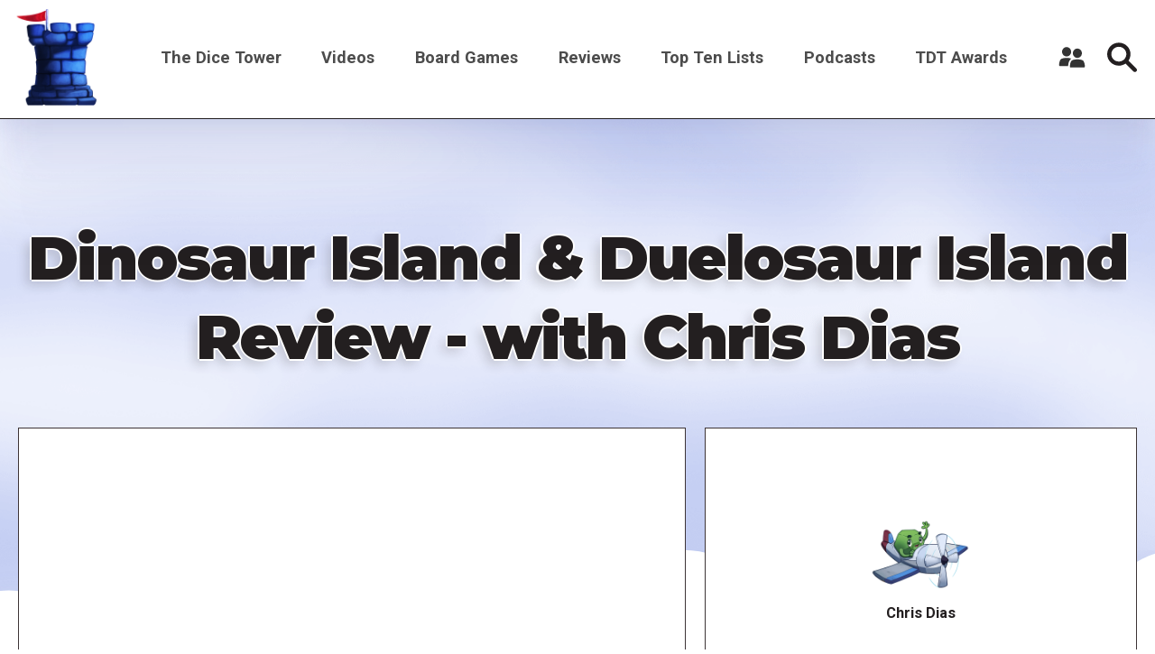

--- FILE ---
content_type: text/html; charset=UTF-8
request_url: https://www.dicetower.com/video/dinosaur-island-duelosaur-island-review-chris-dias
body_size: 7904
content:

<!DOCTYPE html>
<html lang="en" dir="ltr" prefix="og: https://ogp.me/ns#">
  <head>
    <meta charset="utf-8" />
<style>/* @see https://github.com/aFarkas/lazysizes#broken-image-symbol */.js img.lazyload:not([src]) { visibility: hidden; }/* @see https://github.com/aFarkas/lazysizes#automatically-setting-the-sizes-attribute */.js img.lazyloaded[data-sizes=auto] { display: block; width: 100%; }</style>
<link rel="canonical" href="https://www.dicetower.com/video/dinosaur-island-duelosaur-island-review-chris-dias" />
<meta name="robots" content="index, follow" />
<link rel="image_src" href="https://www.dicetower.com/sites/default/files/styles/landscape_large/public/youtube_images/hqdefault_13484.jpg?h=144d094f&amp;itok=xJru0RFo" />
<meta name="referrer" content="origin" />
<meta property="og:site_name" content="The Dice Tower" />
<meta property="og:type" content="Board Game Content" />
<meta property="og:url" content="https://www.dicetower.com/video/dinosaur-island-duelosaur-island-review-chris-dias" />
<meta property="og:title" content="Dinosaur Island &amp; Duelosaur Island Review - with Chris Dias | The Dice Tower" />
<meta property="og:description" content="Tune in for a look at the original game and the two-player spinoff!" />
<meta property="og:image" content="https://www.dicetower.com/sites/default/files/styles/landscape_large/public/youtube_images/hqdefault_13484.jpg?h=144d094f&amp;itok=xJru0RFo" />
<meta name="Generator" content="Drupal 10 (https://www.drupal.org)" />
<meta name="MobileOptimized" content="width" />
<meta name="HandheldFriendly" content="true" />
<meta name="viewport" content="width=device-width, initial-scale=1.0" />
<link rel="icon" href="/sites/default/files/favicon.ico" type="image/vnd.microsoft.icon" />

    <title>Dinosaur Island &amp; Duelosaur Island Review - with Chris Dias | The Dice Tower</title>
    <link rel="stylesheet" media="all" href="/sites/default/files/css/css_q0t9a9XOH3FHSZJO9LcDg38h9yBMt79nYvDC-FMrYeY.css?delta=0&amp;language=en&amp;theme=the_dice_tower_theme&amp;include=eJxFiuEKwyAMBl9I9JEkNt-qwyySaNu9_cZg9M_BHbepIbGtQT3Sk64g4EZJIQUcH2pCc8LCIKPdaFT_33eJ6zVW6c0rOPjbJyQVcoRZkbltyFNPWP6qIO1dC_VwNJyefoyivDo-u642OQ" />
<link rel="stylesheet" media="all" href="/sites/default/files/css/css_OVmRCWc_Vb6naDu8n9m8mXWlFwMYA2b37e6LPdxlxHM.css?delta=1&amp;language=en&amp;theme=the_dice_tower_theme&amp;include=eJxFiuEKwyAMBl9I9JEkNt-qwyySaNu9_cZg9M_BHbepIbGtQT3Sk64g4EZJIQUcH2pCc8LCIKPdaFT_33eJ6zVW6c0rOPjbJyQVcoRZkbltyFNPWP6qIO1dC_VwNJyefoyivDo-u642OQ" />

    <script type="application/json" data-drupal-selector="drupal-settings-json">{"path":{"baseUrl":"\/","pathPrefix":"","currentPath":"node\/29380","currentPathIsAdmin":false,"isFront":false,"currentLanguage":"en"},"pluralDelimiter":"\u0003","gtag":{"tagId":"G-CM0SG5VK7H","consentMode":true,"otherIds":["G-J4P4JKDW91"],"events":[],"additionalConfigInfo":[]},"suppressDeprecationErrors":true,"ajaxPageState":{"libraries":"[base64]","theme":"the_dice_tower_theme","theme_token":null},"ajaxTrustedUrl":{"\/search":true},"gtm":{"tagId":null,"settings":{"data_layer":"dataLayer","include_classes":false,"allowlist_classes":"","blocklist_classes":"","include_environment":false,"environment_id":"","environment_token":""},"tagIds":["GTM-59GWMJKF"]},"lazy":{"lazysizes":{"lazyClass":"lazyload","loadedClass":"lazyloaded","loadingClass":"lazyloading","preloadClass":"lazypreload","errorClass":"lazyerror","autosizesClass":"lazyautosizes","srcAttr":"data-src","srcsetAttr":"data-srcset","sizesAttr":"data-sizes","minSize":40,"customMedia":[],"init":true,"expFactor":1.5,"hFac":0.8,"loadMode":2,"loadHidden":true,"ricTimeout":0,"throttleDelay":125,"plugins":[]},"placeholderSrc":"","preferNative":false,"minified":true,"libraryPath":"\/libraries\/lazysizes"},"user":{"uid":0,"permissionsHash":"90d703b85c920c437844f234033e34910071cdc5cd8b0de9a3dae3b6fcad250a"}}</script>
<script src="/sites/default/files/js/js_7G07GJGMYq7W5kvcx7esje6HrMmeYVNPeQl68YfsOVs.js?scope=header&amp;delta=0&amp;language=en&amp;theme=the_dice_tower_theme&amp;include=eJx9zLEOgzAMBNAfCs13dOvQPbLgMEFxjEwQpV_fMCKRLifdPdmsygmhEHuu4fjaHzTT5zqKS_Q9_BmuTAhD7CvpDgu1Cvw5vKBLwr0zCZ551IamODQOhWLuBHlrsNqfvyvI-umtyz1vK6xDLnb8AC3Iaxk"></script>
<script src="/modules/contrib/google_tag/js/gtag.js?t850g3"></script>
<script src="/modules/contrib/google_tag/js/gtm.js?t850g3"></script>

  </head>
  <body class="path-node page-node-type-video">
        <a href="#main-content" class="visually-hidden focusable">
      Skip to main content
    </a>
    <noscript><iframe src="https://www.googletagmanager.com/ns.html?id=GTM-59GWMJKF"
                  height="0" width="0" style="display:none;visibility:hidden"></iframe></noscript>

      <div class="dialog-off-canvas-main-canvas" data-off-canvas-main-canvas>
    





<div  class="layout-container">

      <div class="SearchTop">



<div class="views-exposed-form" data-drupal-selector="views-exposed-form-search-search-page-1" id="block-exposedformsearchsearch-page-1">
  
    
      <div  class="views-exposed-form SearchTop__item" data-drupal-selector="views-exposed-form-search-search-page-1" id="block-exposedformsearchsearch-page-1">
      <form action="/search" method="get" id="views-exposed-form-search-search-page-1" accept-charset="UTF-8">
  <div class="js-form-item form-item">
        



    <input  placeholder="Enter keywords" data-drupal-selector="edit-filter" type="text" id="edit-filter" name="filter" value="" size="30" maxlength="128" class="form-item__input-text form-text" placeholder="" data-drupal-selector="edit-filter" type="text" id="edit-filter" name="filter" value="" size="30" maxlength="128" class="form-item__input-text form-text" />


        </div>

  



  



<button  class="button form-item__input-submit js-form-submit form-submit" >
        <input  data-drupal-selector="edit-submit-search" type="submit" id="edit-submit-search" value="Search" class="form-item__input-submit button js-form-submit form-submit" data-drupal-selector="edit-submit-search" type="submit" id="edit-submit-search" value="Search" class="form-item__input-submit button js-form-submit form-submit" placeholder="" />

  </button>





</form>

      <a href="#" class="Close-js"><object class="icon" type="image/svg+xml" data="/themes/custom/the_dice_tower_theme/images/icons/close.svg"></object></a>
    </div>
  </div></div>
  
            
<header  class="header">
  <div  class="header__inner">
    <div  class="header__primary">
              <div  class="header__branding">
          
<a
   class="logo-link"
    href="/"
>
      




  <img
     class="image"
    src="/themes/custom/the_dice_tower_theme/images/icons/TowerPlain_small.png"
          alt="Logo"
          />










  </a>
        </div>
                    <div class="burger">
          <div id="nav-icon2">
            <span></span>
            <span></span>
            <span></span>
            <span></span>
            <span></span>
            <span></span>
          </div>
        </div>
              <nav role="navigation" aria-labelledby="block-the-dice-tower-theme-main-menu-menu" id="block-the-dice-tower-theme-main-menu">
            
  <h2 class="visually-hidden" id="block-the-dice-tower-theme-main-menu-menu">Main navigation</h2>
  

        

<nav >
  <div id="main-nav" class="main-nav">
    


    
                          
    
<ul  class="main-menu">
            
<li  class="main-menu__item main-menu__item--with-sub">
                <a href="/about-dice-tower" class="main-menu__link main-menu__link--with-sub">The Dice Tower</a>
              <span class="expand-sub"></span>
          
                                    
    
<ul  class="main-menu main-menu--sub main-menu--sub-1">
            
<li  class="main-menu__item main-menu__item--sub main-menu__item--sub-1">
                <a href="/about-us" class="main-menu__link main-menu__link--sub main-menu__link--sub-1" data-drupal-link-system-path="node/88438">About Us</a>
          </li>
          
<li  class="main-menu__item main-menu__item--sub main-menu__item--sub-1">
                <a href="/contact-us" class="main-menu__link main-menu__link--sub main-menu__link--sub-1" data-drupal-link-system-path="node/84405">Contact Us</a>
          </li>
          
<li  class="main-menu__item main-menu__item--sub main-menu__item--sub-1">
                <a href="/dice-tower-trademark-use-policy" class="main-menu__link main-menu__link--sub main-menu__link--sub-1" data-drupal-link-system-path="node/84469">TDT Trademark Use Policy</a>
          </li>
          
<li  class="main-menu__item main-menu__item--sub main-menu__item--sub-1">
                <a href="https://boardgamegeek.com/guild/24" class="main-menu__link main-menu__link--sub main-menu__link--sub-1">Forums</a>
          </li>
          
<li  class="main-menu__item main-menu__item--sub main-menu__item--sub-1">
                <a href="https://dicetower.us19.list-manage.com/subscribe?u=ea25c483c03e81daad61ccf69&amp;id=e36ae26ccd" class="main-menu__link main-menu__link--sub main-menu__link--sub-1">Join Our Newsletter</a>
          </li>
          
<li  class="main-menu__item main-menu__item--sub main-menu__item--sub-1">
                <a href="https://dicetowerwest.com" class="main-menu__link main-menu__link--sub main-menu__link--sub-1">Dice Tower West</a>
          </li>
          
<li  class="main-menu__item main-menu__item--sub main-menu__item--sub-1">
                <a href="/dice-tower-east" class="main-menu__link main-menu__link--sub main-menu__link--sub-1">Dice Tower East</a>
          </li>
          
<li  class="main-menu__item main-menu__item--sub main-menu__item--sub-1">
                <a href="https://dicetowercruise.com" class="main-menu__link main-menu__link--sub main-menu__link--sub-1">Dice Tower Cruise</a>
          </li>
          
<li  class="main-menu__item main-menu__item--sub main-menu__item--sub-1">
                <a href="https://www.arcanewonders.com/dice-tower-essentials/" class="main-menu__link main-menu__link--sub main-menu__link--sub-1">Dice Tower Essentials</a>
          </li>
          
<li  class="main-menu__item main-menu__item--sub main-menu__item--sub-1">
                <a href="https://dicetowerstore.com" class="main-menu__link main-menu__link--sub main-menu__link--sub-1">Dice Tower Merch!</a>
          </li>
          
<li  class="main-menu__item main-menu__item--sub main-menu__item--sub-1">
                <a href="https://boardgamegeekstore.com/collections/dicetower" class="main-menu__link main-menu__link--sub main-menu__link--sub-1">Dice Tower Promos</a>
          </li>
          
<li  class="main-menu__item main-menu__item--sub main-menu__item--sub-1">
                <a href="/hall-of-fame" class="main-menu__link main-menu__link--sub main-menu__link--sub-1" data-drupal-link-system-path="node/86827">Hall of Fame</a>
          </li>
          
<li  class="main-menu__item main-menu__item--sub main-menu__item--sub-1">
                <a href="/dice-tower-retreat" class="main-menu__link main-menu__link--sub main-menu__link--sub-1" data-drupal-link-system-path="node/84844">Dice Tower Retreat</a>
          </li>
          
<li  class="main-menu__item main-menu__item--sub main-menu__item--sub-1">
                <a href="https://dicetower.com/contests" class="main-menu__link main-menu__link--sub main-menu__link--sub-1">Contests</a>
          </li>
      </ul>
  
      </li>
          
<li  class="main-menu__item">
                <a href="/videos" class="main-menu__link" data-drupal-link-system-path="node/78698">Videos</a>
          </li>
          
<li  class="main-menu__item">
                <a href="/board-games" class="main-menu__link" data-drupal-link-system-path="board-games">Board Games</a>
          </li>
          
<li  class="main-menu__item">
                <a href="/dice-tower-reviews" class="main-menu__link">Reviews</a>
          </li>
          
<li  class="main-menu__item">
                <a href="/all-top-ten-lists" class="main-menu__link" data-drupal-link-system-path="all-top-ten-lists">Top Ten Lists</a>
          </li>
          
<li  class="main-menu__item">
                <a href="/all-podcasts" class="main-menu__link" data-drupal-link-system-path="node/78711">Podcasts</a>
          </li>
          
<li  class="main-menu__item main-menu__item--with-sub">
                <a href="/dice-tower-awards" class="main-menu__link main-menu__link--with-sub" data-drupal-link-system-path="node/80247">TDT Awards</a>
              <span class="expand-sub"></span>
          
                                    
    
<ul  class="main-menu main-menu--sub main-menu--sub-1">
            
<li  class="main-menu__item main-menu__item--sub main-menu__item--sub-1">
                <a href="/dice-tower-awards-2024" class="main-menu__link main-menu__link--sub main-menu__link--sub-1" data-drupal-link-system-path="node/91160">The Dice Tower Awards 2024</a>
          </li>
          
<li  class="main-menu__item main-menu__item--sub main-menu__item--sub-1">
                <a href="/dice-tower-awards-2023" class="main-menu__link main-menu__link--sub main-menu__link--sub-1" data-drupal-link-system-path="node/88647">The Dice Tower Awards 2023</a>
          </li>
          
<li  class="main-menu__item main-menu__item--sub main-menu__item--sub-1">
                <a href="/dice-tower-awards-2022" class="main-menu__link main-menu__link--sub main-menu__link--sub-1" data-drupal-link-system-path="node/84512">The Dice Tower Awards 2022</a>
          </li>
          
<li  class="main-menu__item main-menu__item--sub main-menu__item--sub-1">
                <a href="/dice-tower-awards-2021" class="main-menu__link main-menu__link--sub main-menu__link--sub-1" data-drupal-link-system-path="node/80262">The Dice Tower Awards 2021</a>
          </li>
          
<li  class="main-menu__item main-menu__item--sub main-menu__item--sub-1">
                <a href="/dice-tower-awards-2020" class="main-menu__link main-menu__link--sub main-menu__link--sub-1" data-drupal-link-system-path="node/80245">The Dice Tower Awards 2020</a>
          </li>
          
<li  class="main-menu__item main-menu__item--sub main-menu__item--sub-1">
                <a href="/dice-tower-awards-2019" class="main-menu__link main-menu__link--sub main-menu__link--sub-1" data-drupal-link-system-path="node/80239">The Dice Tower Awards 2019</a>
          </li>
          
<li  class="main-menu__item main-menu__item--sub main-menu__item--sub-1">
                <a href="/dice-tower-awards-2018" class="main-menu__link main-menu__link--sub main-menu__link--sub-1" data-drupal-link-system-path="node/80261">The Dice Tower Awards 2018</a>
          </li>
          
<li  class="main-menu__item main-menu__item--sub main-menu__item--sub-1">
                <a href="/dice-tower-awards-2017" class="main-menu__link main-menu__link--sub main-menu__link--sub-1" data-drupal-link-system-path="node/80260">The Dice Tower Awards 2017</a>
          </li>
          
<li  class="main-menu__item main-menu__item--sub main-menu__item--sub-1">
                <a href="/dice-tower-awards-2016" class="main-menu__link main-menu__link--sub main-menu__link--sub-1" data-drupal-link-system-path="node/80259">The Dice Tower Awards 2016</a>
          </li>
          
<li  class="main-menu__item main-menu__item--sub main-menu__item--sub-1">
                <a href="/dice-tower-awards-2015" class="main-menu__link main-menu__link--sub main-menu__link--sub-1" data-drupal-link-system-path="node/80258">The Dice Tower Awards 2015</a>
          </li>
          
<li  class="main-menu__item main-menu__item--sub main-menu__item--sub-1">
                <a href="/dice-tower-awards-2014" class="main-menu__link main-menu__link--sub main-menu__link--sub-1" data-drupal-link-system-path="node/80257">The Dice Tower Awards 2014</a>
          </li>
          
<li  class="main-menu__item main-menu__item--sub main-menu__item--sub-1">
                <a href="/dice-tower-awards-2013" class="main-menu__link main-menu__link--sub main-menu__link--sub-1" data-drupal-link-system-path="node/80256">The Dice Tower Awards 2013</a>
          </li>
          
<li  class="main-menu__item main-menu__item--sub main-menu__item--sub-1">
                <a href="/dice-tower-awards-2012" class="main-menu__link main-menu__link--sub main-menu__link--sub-1" data-drupal-link-system-path="node/80255">The Dice Tower Awards 2012</a>
          </li>
          
<li  class="main-menu__item main-menu__item--sub main-menu__item--sub-1">
                <a href="/dice-tower-awards-2011" class="main-menu__link main-menu__link--sub main-menu__link--sub-1" data-drupal-link-system-path="node/80254">The Dice Tower Awards 2011</a>
          </li>
          
<li  class="main-menu__item main-menu__item--sub main-menu__item--sub-1">
                <a href="/dice-tower-awards-2010" class="main-menu__link main-menu__link--sub main-menu__link--sub-1" data-drupal-link-system-path="node/80251">The Dice Tower Awards 2010</a>
          </li>
          
<li  class="main-menu__item main-menu__item--sub main-menu__item--sub-1">
                <a href="/dice-tower-awards-2009" class="main-menu__link main-menu__link--sub main-menu__link--sub-1" data-drupal-link-system-path="node/80250">The Dice Tower Awards 2009</a>
          </li>
          
<li  class="main-menu__item main-menu__item--sub main-menu__item--sub-1">
                <a href="/dice-tower-awards-2008" class="main-menu__link main-menu__link--sub main-menu__link--sub-1" data-drupal-link-system-path="node/80249">The Dice Tower Awards 2008</a>
          </li>
          
<li  class="main-menu__item main-menu__item--sub main-menu__item--sub-1">
                <a href="/dice-tower-awards-2007" class="main-menu__link main-menu__link--sub main-menu__link--sub-1" data-drupal-link-system-path="node/80248">The Dice Tower Awards 2007</a>
          </li>
      </ul>
  
      </li>
      </ul>
  
</div>
</nav>

  </nav>

<div id="block-useraccountmenu">
  <div class="user__icon">
    <?xml version="1.0" encoding="UTF-8"?>
    <svg width="1200pt" height="1200pt" version="1.1" viewBox="0 0 1200 1200" xmlns="http://www.w3.org/2000/svg">
    <g fill="#333">
    <path d="m553.2 670.8c6-4.8008 13.199-8.3984 20.398-12-69.602-28.801-177.6-31.199-213.6-31.199-40.801 0-177.6 3.6016-241.2 46.801-80.398 55.199-88.801 228-90 262.8 0 10.801 3.6016 20.398 10.801 28.801 7.1992 7.1992 16.801 12 27.602 12h361.2c6-85.203 27.602-241.2 124.8-307.2z"/>
    <path d="m561.6 363.6c0 110.68-89.723 200.4-200.4 200.4-110.68 0-200.4-89.723-200.4-200.4 0-110.68 89.723-200.4 200.4-200.4 110.68 0 200.4 89.723 200.4 200.4"/>
    <path d="m1170 992.4c-1.1992-43.199-12-205.2-90-256.8-63.602-43.199-200.4-46.801-241.2-46.801s-177.6 3.6016-241.2 46.801c-80.398 55.199-88.801 228-90 262.8 0 10.801 3.6016 20.398 10.801 28.801 7.1992 7.1992 18 12 27.602 12h584.4c21.602 0 39.602-18 39.602-39.602-0.003906-3.5977-0.003906-5.9961-0.003906-7.1992z"/>
    <path d="m1039.2 426c0 110.68-89.723 200.4-200.4 200.4-110.68 0-200.4-89.719-200.4-200.4s89.723-200.4 200.4-200.4c110.68 0 200.4 89.719 200.4 200.4"/>
    </g>
    </svg>
  </div>
      <div class="user__content">
      <div class="user__content-inner">
        


    
                          
    
<ul  class="menu">
            
<li  class="menu__item">
                <a href="/user/register" class="menu__link" data-drupal-link-system-path="user/register">Register a New Account</a>
          </li>
          
<li  class="menu__item">
                <a href="/user/login" class="menu__link" data-drupal-link-system-path="user/login">Log in</a>
          </li>
      </ul>
  

      </div>
    </div>
  </div>
             
        <div  class="header__button">
         <div class="icon search-icon">
        <svg width="37" height="37" viewBox="0 0 37 37" fill="none" xmlns="http://www.w3.org/2000/svg">
<path d="M36.2421 32.5814L26.4064 22.7475C28.0816 20.341 28.9871 17.4877 28.9871 14.4938C28.9871 10.6221 27.4789 6.98243 24.7403 4.24487C22.0023 1.50738 18.3623 0 14.4899 0C10.6175 0 6.97719 1.50747 4.23914 4.24487C-1.41305 9.89604 -1.41305 19.0912 4.23914 24.7419C6.97711 27.4799 10.6175 28.988 14.4899 28.988C17.4844 28.988 20.3385 28.0827 22.7451 26.4077L32.5808 36.2417C33.0862 36.7475 33.7488 37 34.4113 37C35.0739 37 35.7365 36.7474 36.2414 36.2417C37.2528 35.2313 37.2528 33.5923 36.2417 32.5818L36.2421 32.5814ZM7.90085 21.0824C4.26762 17.4493 4.26762 11.538 7.90085 7.90564C9.66072 6.14559 12.0008 5.17639 14.4906 5.17639C16.9798 5.17639 19.32 6.14547 21.0804 7.90564C22.8402 9.66568 23.8101 12.0049 23.8101 14.4942C23.8101 16.9829 22.8404 19.3224 21.0804 21.0828C19.32 22.8423 16.98 23.812 14.4906 23.812C12.0014 23.8114 9.66117 22.8417 7.90085 21.0821V21.0824Z" fill="#231F20"/>
</svg>
        </div>
          




<button  class="button" >
      Search
  </button>


        </div>
          </div>
  </div>
</header>

                    
    
    
    
      <div   >
        <div data-drupal-messages-fallback class="hidden"></div>

      </div>

    
    
    <div  class="main">
    <a id="main-content" tabindex="-1"></a>        <main role="main"  class="main-content">
            <div  class="with-main-title" >
        <div id="block-pagetitle">
  
    
      
  <h1><span>
  Dinosaur Island &amp; Duelosaur Island Review - with Chris Dias
</span>
</h1>


  </div><div id="block-mainpagecontent">
  
    
      


<div class="VideoPage">
  <div class="VideoPageMain">
    <div class="VideoWrapper">
      <div class="VideoWrapper__content">
              
            <div><div>
  
  
  <div>
    <div class="visually-hidden">Remote video URL</div>
              <div class="video"><iframe src="https://www.dicetower.com/media/oembed?url=https%3A//youtu.be/mvk9aE4CbW0&amp;max_width=600&amp;max_height=400&amp;hash=sayWlMYqFAdc4Mn0cdCD8aGSBARnGhKsM912q2usKYA" width="600" height="338" class="media-oembed-content" loading="eager" title="Dinosaur Island &amp; Duelosaur Island Review - with Chris Dias"></iframe>
</div>
          </div>

</div>
</div>
      
  
        <div class="VideoWrapper__content-text">
          <div class="items">
            <div class="ThumbnailCards__scheduled-time">
              <span class="icon">
                <?xml version="1.0" encoding="UTF-8"?>
                <svg width="1200pt" height="1200pt" version="1.1" viewBox="0 0 1200 1200" xmlns="http://www.w3.org/2000/svg">
                <path d="m426.61 399.04c-17.23 0-31.199-13.965-31.199-31.199v-64.867h-89.316c-35.785 0-64.801 29.012-64.801 64.801v88.977h717.39v-88.977c0-35.789-29.012-64.801-64.797-64.801h-89.293v64.867c0 17.234-13.965 31.199-31.199 31.199-17.23 0-31.199-13.965-31.199-31.199v-64.867h-284.38v64.867c0 17.234-13.969 31.199-31.199 31.199zm315.58-158.46h-284.38v-72.574c0-17.23-13.969-31.199-31.199-31.199s-31.199 13.969-31.199 31.199v72.574h-89.316c-70.25 0-127.2 56.949-127.2 127.2v503.17c0 70.254 56.949 127.2 127.2 127.2h587.79c70.25 0 127.2-56.945 127.2-127.2v-503.17c0-70.25-56.949-127.2-127.2-127.2h-89.293v-72.574c0-17.23-13.965-31.199-31.199-31.199-17.23 0-31.199 13.969-31.199 31.199zm-500.9 278.57v351.8c0 35.789 29.016 64.801 64.801 64.801h587.79c35.785 0 64.797-29.012 64.797-64.801v-351.8zm102.34 134.64c0-17.227 13.969-31.199 31.199-31.199h450.31c17.23 0 31.199 13.973 31.199 31.199 0 17.23-13.969 31.199-31.199 31.199h-450.31c-17.23 0-31.199-13.969-31.199-31.199zm31.199 109.93c-17.23 0-31.199 13.973-31.199 31.199 0 17.234 13.969 31.203 31.199 31.203h291.28c17.23 0 31.199-13.969 31.199-31.203 0-17.227-13.969-31.199-31.199-31.199z" fill="#3d3436" fill-rule="evenodd"/>
                </svg>
              </span>
              <span>
                
              </span>
            </div>
              
              
          </div>
          

<div  data-history-node-id="29380" class="GameInfoCard__item">
     
    <div  class="GameInfoCard__text">
        

      <div>
                    <section class="section">
            <div class="paragraph paragraph--type--texti paragraph--view-mode--default">
          

                  <div class="text-long"><p>Tune in for a look at the original game and the two-player spinoff!<br> <br> Check out the friendliest conventions on Earth!<br> Dice Tower Con! - www.dicetowercon.com (July 3-7, 2019)<br> Dice Tower West! - www.dicetowerwest.com (March 6-10, 2019)<br> Dice Tower Cruise! - www.dicetowercruise.com<br> <br> Buy great games at http://www.coolstuffinc.com<br> <br> Find more reviews and videos at http://www.dicetower.com</p>
</div>
      
      </div>

        </section>
                </div>
  

    </div> 
       
  </div>        </div>
      </div>
    </div>
        <div class="VideoPageSidebar">
              <div class="ads">
          
  


<div class="js-view-dom-id-9b0b29f50ac702923f37ed34aecb1d65e3757a61690374b5123a4f2a89f31ff5 views__ads">
  
  
  

  
  
  

    

  
  

  
  
</div>


        </div>
            
  <div class="VideoContributors Contributors-1">
              <div class="VideoContributors__item">

       <div class="with-dice-guy-image dice-guy">
    


<div  class="DicePeople">
  
    <a href="/taxonomy/term/987" title="Chris Dias">
        <div  class="DicePeople__avatar">
      <img alt="Member" src="/themes/custom/the_dice_tower_theme/images/Member.png">
    </div>
      </a>
          <div  class="DicePeople__name">
            Chris Dias

        </div>


</div>      </div>
    

</div>
          </div>
  
              <div class="VideoPage__series">
        <h2 class="h2 text-shadow text-center black">Video series</h2>
        
      <div>
              <div>
<div class="taxonomy-video-series">

<div  class="ThumbnailCards__item">
        <a href="/video-series/reviews">
          
            <div>  <img loading="lazy" src="/sites/default/files/styles/video_thumbnail_large/public/2023-04/reviews.jpg?itok=I_GEYzdB" width="844" height="488" alt="Reviews" />


</div>
      
  
  </a>
                    <div  class="ThumbnailCards__title">
          
            <div><h2><a href="/video-series/reviews" hreflang="en">Reviews</a></h2></div>
      
        </div>
                    <div  class="ThumbnailCards__text">
          
        </div>
      </div></div></div>
              <div>
<div class="taxonomy-video-series">

<div  class="ThumbnailCards__item">
        <a href="/video-series/review">
          
            <div>  <img loading="lazy" src="/sites/default/files/styles/video_thumbnail_large/public/2023-03/reviews.jpg?itok=Ws7wb08R" width="844" height="488" alt="Review Video Splash" />


</div>
      
  
  </a>
                    <div  class="ThumbnailCards__title">
          
            <div><h2><a href="/video-series/review" hreflang="en">Review</a></h2></div>
      
        </div>
                    <div  class="ThumbnailCards__text">
          
        </div>
      </div></div></div>
          </div>
  
        </div>
          </div>
    </div>
  <div class="VideoPageSub">
    
  </div>
</div>
  </div>
<div class="views-element-container" id="block-views-block-videos-games-featured-in-videos">
  
    
      
  <div>    <section>
    <div class="js-view-dom-id-246a557868c3a6e4216778bc3b28600933bba52b6a42d2b815cb9345133900dd">
    
    
    

            <header>
        <h2 class="h2 text-shadow text-center black section-title">Games Featured in this Video</h2>

        </header>
    
    
    

    <div class="games-featured">
            <div class="views-row">

<div  class="InfoCard__item Grid__item">
      <div  class="InfoCard__image">
        <img loading="lazy" src="/sites/default/files/styles/squared_small/public/bgg_images/pic3429338.png.jpg?h=57affd4c&amp;itok=PKTSYPF7" width="480" height="480" />



    </div>
    <div class="title-info-wrapper">
      <div  class="InfoCard__title">
      
        

<h2  class="heading">
      Dinosaur Island
  </h2>
      
    </div>
    <div  class="InfoCard__info">  
          </div>
  </div>
      <div  class="ButtonSecondary">
      <a href="/board-game/221194">
        <div  class="ButtonSecondary__icon">
          <object class="icon" type="image/svg+xml" data="/themes/custom/the_dice_tower_theme/images/icons/arrow.svg"></object>
        </div>
        <div  class="ButtonSecondary__text">
          View Board Game
        </div>
      </a>
    </div>
          </div></div>
    <div class="views-row">

<div  class="InfoCard__item Grid__item">
      <div  class="InfoCard__image">
        <img loading="lazy" src="/sites/default/files/styles/squared_small/public/bgg_images/pic4194135.png.jpg?h=e9b722f3&amp;itok=cilotfR3" width="480" height="480" />



    </div>
    <div class="title-info-wrapper">
      <div  class="InfoCard__title">
      
        

<h2  class="heading">
      Duelosaur Island
  </h2>
      
    </div>
    <div  class="InfoCard__info">  
          </div>
  </div>
      <div  class="ButtonSecondary">
      <a href="/board-game/247236">
        <div  class="ButtonSecondary__icon">
          <object class="icon" type="image/svg+xml" data="/themes/custom/the_dice_tower_theme/images/icons/arrow.svg"></object>
        </div>
        <div  class="ButtonSecondary__text">
          View Board Game
        </div>
      </a>
    </div>
          </div></div>

        </div>
        

    
    

    
    
    </div>
</section>
</div>

  </div>

      </div>

      </main>
  </div>
            <footer class="Footer">
        <div class="Footer__wrapper">
                      <div class="Footer__top">
              <div class="Footer__item">  <div   >
        <div id="block-aboutthedicetower">
  
      <h2>About the Dice Tower</h2>
    
      

                  <div class="text-long"><p>The Dice Tower is all about board games and the people who play them! Come watch, listen, or read all about gaming. Watch our reviews, listen to Top 10 lists highlighting the best games in different topics, and learn what games might just be your next favorite game.</p>
</div>
      
  </div>
<nav role="navigation" aria-labelledby="block-socialmediamenu-menu" id="block-socialmediamenu">
      
  <h2 id="block-socialmediamenu-menu">Connect With Us</h2>
  

        


    
                          
    
<ul  class="menu">
            
<li  class="menu__item">
                <a href="https://www.youtube.com/@thedicetower" class="menu__link">Youtube</a>
          </li>
          
<li  class="menu__item">
                <a href="https://www.facebook.com/dicetower" class="menu__link">Facebook Page</a>
          </li>
          
<li  class="menu__item">
                <a href="https://www.facebook.com/groups/133706257439766" title="Where we discuss all things Board Game" class="menu__link">Facebook Group</a>
          </li>
      </ul>
  

  </nav>

      </div>
</div>              <div class="Footer__item">  <div   >
        <div class="views-element-container" id="block-views-block-videos-six-newest-videos-block">
  
      <h2>Newest Board Game Content</h2>
    
      
  <div><div class="js-view-dom-id-337eaaced99c05f60662c82bf56984898a36b4b6ede6db0c01d1f3483d10cded">
  
  
  

        
    

          
<div class="Footer__newest-videos">
          <div class="views-row"><span class="views-field views-field-title"><a href="/video/how-play-jamaica" hreflang="en">How to play Jamaica</a></span>
<div class="views-field views-field-field-yt-video-url-embed-code">
            <div class="frame">  <a href="/video/how-play-jamaica" hreflang="en"><img loading="lazy" src="/sites/default/files/styles/landscape_small/public/youtube_images/hqdefault_21576.jpg?h=144d094f&amp;itok=ca5tUBjT" width="480" height="360" />

</a>
</div>
    </div>
</div>
          <div class="views-row"><span class="views-field views-field-title"><a href="/video/torchlit-review-flame" hreflang="en">Torchlit Review: Flame On!</a></span>
<div class="views-field views-field-field-yt-video-url-embed-code">
            <div class="frame">  <a href="/video/torchlit-review-flame" hreflang="en"><img loading="lazy" src="/sites/default/files/styles/landscape_small/public/youtube_images/hqdefault_21577.jpg?h=144d094f&amp;itok=imxpSBOi" width="480" height="360" />

</a>
</div>
    </div>
</div>
          <div class="views-row"><span class="views-field views-field-title"><a href="/video/octocube-review-magnetentacles" hreflang="en">Octocube Review: Magnetentacles</a></span>
<div class="views-field views-field-field-yt-video-url-embed-code">
            <div class="frame">  <a href="/video/octocube-review-magnetentacles" hreflang="en"><img loading="lazy" src="/sites/default/files/styles/landscape_small/public/youtube_images/hqdefault_21574.jpg?h=144d094f&amp;itok=vxV5MVIs" width="480" height="360" />

</a>
</div>
    </div>
</div>
          <div class="views-row"><span class="views-field views-field-title"><a href="/video/gamefound-update-we-passed-our-goal" hreflang="en">Gamefound Update - We passed our goal!</a></span>
<div class="views-field views-field-field-yt-video-url-embed-code">
            <div class="frame">  <a href="/video/gamefound-update-we-passed-our-goal" hreflang="en"><img loading="lazy" src="/sites/default/files/styles/landscape_small/public/youtube_images/hqdefault_21575.jpg?h=144d094f&amp;itok=IZSDAn1M" width="480" height="360" />

</a>
</div>
    </div>
</div>
          <div class="views-row"><span class="views-field views-field-title"><a href="/video/whatever-i-want-means-whatever-i-want" hreflang="en">Whatever I want, means whatever I want....</a></span>
<div class="views-field views-field-field-yt-video-url-embed-code">
            <div class="frame">  <a href="/video/whatever-i-want-means-whatever-i-want" hreflang="en"><img loading="lazy" src="/sites/default/files/styles/landscape_small/public/youtube_images/hqdefault_21573.jpg?h=144d094f&amp;itok=-AcbnxKW" width="480" height="360" />

</a>
</div>
    </div>
</div>
          <div class="views-row"><span class="views-field views-field-title"><a href="/video/chartered-building-amsterdam-review-graeme" hreflang="en">Chartered: Building Amsterdam Review - with Graeme</a></span>
<div class="views-field views-field-field-yt-video-url-embed-code">
            <div class="frame">  <a href="/video/chartered-building-amsterdam-review-graeme" hreflang="en"><img loading="lazy" src="/sites/default/files/styles/landscape_small/public/youtube_images/hqdefault_21571.jpg?h=144d094f&amp;itok=NR7hGEx4" width="480" height="360" />

</a>
</div>
    </div>
</div>
  </div>
        

  
  

  
  
</div></div>

  </div>

      </div>
</div>            </div>
                                <div class="Footer__bottom">
              <div class="Footer__item">  <div   >
        <div id="block-dicetowerlogoandcopyrighttext">
  
    
      

                  <div class="text-long"><p>© 2022-2024 The Dice Tower. All rights reserved</p>
<p>DiceTower.com is a grateful client of the BoardGameGeek.com API</p>
<p>Web design by <a href="https://umadgera.is">Um að gera inc.</a></p>
</div>
      
            <div>  <img loading="lazy" width="220" height="276" alt="Dice tower logo" class="lazyload" data-src="/sites/default/files/2023-03/towerplain_small.png" />

</div>
      
  </div>

      </div>
</div>              <div class="Footer__item">  <div   >
        <nav role="navigation" aria-labelledby="block-footer-menu" id="block-footer">
            
  <h2 class="visually-hidden" id="block-footer-menu">Footer</h2>
  

        
              <ul>
              <li class="menu-icon menu-icon-15">
        <div  class="icon">
          <object class="icon" type="image/svg+xml" data="/themes/custom/the_dice_tower_theme/images/icons/arrow.svg"></object>
        </div>
        <a href="/about-dice-tower" data-drupal-link-system-path="node/84404">About the Dice Tower</a>
              </li>
        </ul>
  


  </nav>

      </div>
</div>            </div>
                  </div>
      </footer>
      </div>

  </div>

    
    <script src="/sites/default/files/js/js_RWPtpNsJs1g9wJ09Pk1DKq2s-vZomyrdsJuBrfyooAA.js?scope=footer&amp;delta=0&amp;language=en&amp;theme=the_dice_tower_theme&amp;include=eJx9zLEOgzAMBNAfCs13dOvQPbLgMEFxjEwQpV_fMCKRLifdPdmsygmhEHuu4fjaHzTT5zqKS_Q9_BmuTAhD7CvpDgu1Cvw5vKBLwr0zCZ551IamODQOhWLuBHlrsNqfvyvI-umtyz1vK6xDLnb8AC3Iaxk"></script>

  </body>
</html>